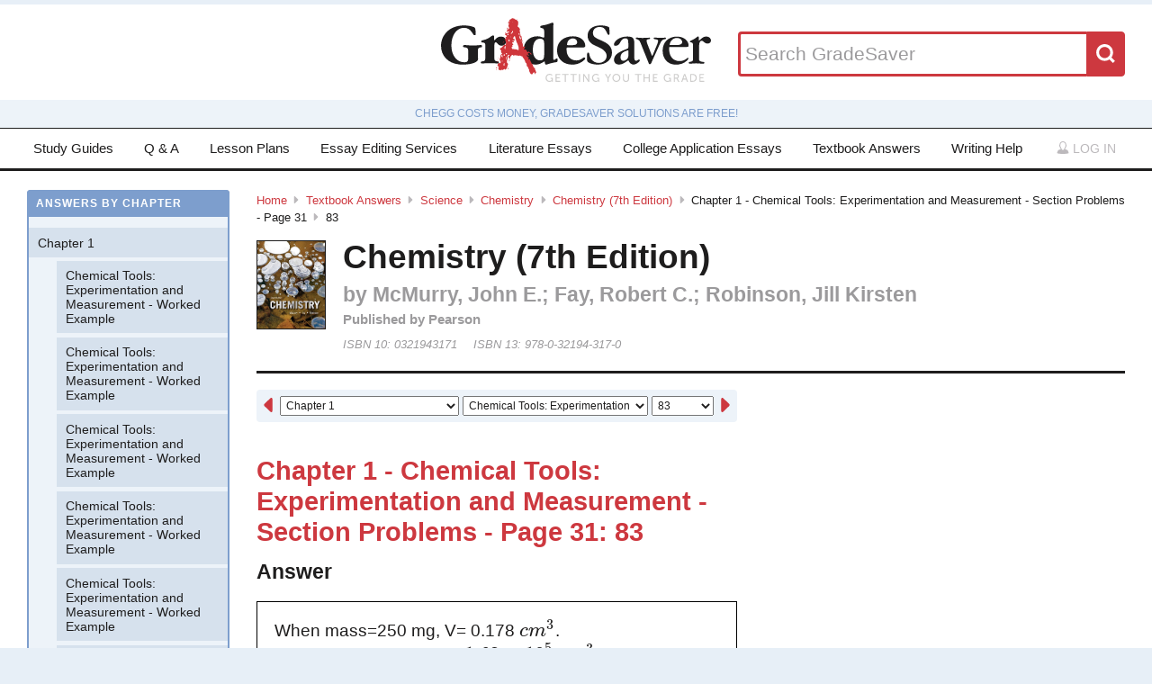

--- FILE ---
content_type: text/html; charset=utf-8
request_url: https://www.gradesaver.com/textbooks/science/chemistry/chemistry-7th-edition/chapter-1-chemical-tools-experimentation-and-measurement-section-problems-page-31/83
body_size: 9656
content:
<!DOCTYPE html>
<html class='no-js no-ie' lang='en'>
<head>
<meta charset='utf-8'>
<title>Chemistry (7th Edition) Chapter 1 - Chemical Tools: Experimentation and Measurement - Section Problems - Page 31 83 | GradeSaver</title>
<meta name="csrf-param" content="authenticity_token" />
<meta name="csrf-token" content="kemhyjB-HujRAoln6EyttL2E2YxrsPfg7saW_PuaboQqKN3UUoX2VptwGTQRAv3pKbSNn2CbdvQExUBNyb_sIg" />
<meta name="robots" content="noarchive" />
<meta content='Chemistry (7th Edition) answers to Chapter 1 - Chemical Tools: Experimentation and Measurement - Section Problems - Page 31 83 including work step by step
written by community members like you. Textbook Authors: McMurry, John E.; Fay, Robert C.; Robinson, Jill Kirsten,
ISBN-10: 0321943171, ISBN-13: 978-0-32194-317-0, Publisher: Pearson' name='description'>
<meta content='Chemistry (7th Edition) answers to Chapter 1 - Chemical Tools: Experimentation and Measurement - Section Problems - Page 31 83 including work step by step
written by community members like you. Textbook Authors: McMurry, John E.; Fay, Robert C.; Robinson, Jill Kirsten,
ISBN-10: 0321943171, ISBN-13: 978-0-32194-317-0, Publisher: Pearson' name='DC.description'>
<meta content='GradeSaver' name='author'>
<meta content='GradeSaver' name='DC.creator'>
<meta content='Chemistry (7th Edition) Chapter 1 - Chemical Tools: Experimentation and Measurement - Section Problems - Page 31 83 | GradeSaver' name='DC.title'>
<meta content='Copyright GradeSaver, 1999 - 2026' name='copyright'>
<meta content='Chemistry (7th Edition) Chapter 1 - Chemical Tools: Experimentation and Measurement - Section Problems - Page 31 83' property='og:title'>
<meta content='Chemistry (7th Edition) answers to Chapter 1 - Chemical Tools: Experimentation and Measurement - Section Problems - Page 31 83 including work step by step
written by community members like you. Textbook Authors: McMurry, John E.; Fay, Robert C.; Robinson, Jill Kirsten,
ISBN-10: 0321943171, ISBN-13: 978-0-32194-317-0, Publisher: Pearson' property='og:description'>
<meta content='Chemistry (7th Edition) Chapter 1 - Chemical Tools: Experimentation and Measurement - Section Problems - Page 31 83' name='twitter:title'>
<meta content='Chemistry (7th Edition) answers to Chapter 1 - Chemical Tools: Experimentation and Measurement - Section Problems - Page 31 83 including work step by step
written by community members like you. Textbook Authors: McMurry, John E.; Fay, Robert C.; Robinson, Jill Kirsten,
ISBN-10: 0321943171, ISBN-13: 978-0-32194-317-0, Publisher: Pearson' name='twitter:description'>
<meta content='IE=edge,chrome=1' http-equiv='X-UA-Compatible'>
<meta content='on' http-equiv='cleartype'>
<meta content='True' name='HandheldFriendly'>
<meta content='320' name='MobileOptimized'>
<meta content='width=device-width, initial-scale=1.0' name='viewport'>
<meta content='app-id=582726279' name='apple-itunes-app'>
<link href='https://www.gradesaver.com/textbooks/science/chemistry/chemistry-7th-edition/chapter-1-chemical-tools-experimentation-and-measurement-section-problems-page-31/83' rel='canonical'>
<link rel="stylesheet" href="/assets/application-c4fa36a2c94c7594adf9605c68104cc438dcb44484b21b86feeef0622c1aabe8.css" media="screen" />
<link rel="stylesheet" href="/assets/print-30188b9d4eebf2dc9d3cbba5fc24e97dde71fe2f8c799fa003573efa03a80184.css" media="print" />
<link href='https://www.gradesaver.com/assets/fav/favicon-16x16-42297fe0550118617d5bb055afb0bb4b0a3f89bb34e8fccd5066f62474eeb355.png' rel='icon' sizes='16x16' type='image/png'>
<link href='https://www.gradesaver.com/assets/fav/favicon-32x32-c1c8b89ac81b4344a1f0f559ff605a3363c617ada403cd80f6cc89c121b6031d.png' rel='icon' sizes='32x32' type='image/png'>
<link href='https://www.gradesaver.com/assets/fav/favicon-96x96-8ec44bf530b42e0da358966f856054972f792c5d700a4d45a25dc12f67253028.png' rel='icon' sizes='96x96' type='image/png'>
<link href='https://www.gradesaver.com/assets/fav/favicon-160x160-d3b2626de4bf2e21ac5c5ac87e97b50ba155007faf848beb29ee2582c37ff326.png' rel='icon' sizes='160x160' type='image/png'>
<link href='https://www.gradesaver.com/assets/fav/favicon-196x196-344d5326eed13c9098ddc81d43103803195a112a4e6056ebf7f91d43bd0f0227.png' rel='icon' sizes='196x196' type='image/png'>
<link href='https://www.gradesaver.com/assets/fav/apple-touch-icon-precomposed-bd30f75fe47eb71d02a9fc58d5678eded8667acdfbfb57245723866a93ae02fc.png' rel='apple-touch-icon-precomposed' type='image/png'>
<link href='https://www.gradesaver.com/assets/fav/apple-touch-icon-60x60-precomposed-95df5d57bd230ad8683fe5136c77c45fedf058639820d99111ba249b07b5c749.png' rel='apple-touch-icon-precomposed' sizes='60x60' type='image/png'>
<link href='https://www.gradesaver.com/assets/fav/apple-touch-icon-72x72-precomposed-d4716b038722e228d293416853802a582138c95f0a7fc965de187f536911b50b.png' rel='apple-touch-icon-precomposed' sizes='72x72' type='image/png'>
<link href='https://www.gradesaver.com/assets/fav/apple-touch-icon-76x76-precomposed-bd709a68d7f40e20261ad12b07b9f727520409b67334bceaf828d9334fc6b353.png' rel='apple-touch-icon-precomposed' sizes='76x76' type='image/png'>
<link href='https://www.gradesaver.com/assets/fav/apple-touch-icon-114x114-precomposed-b8bc9b3f92cbe39f26eb2cdad29d701909491c0225451124019c1571336d0e73.png' rel='apple-touch-icon-precomposed' sizes='114x114' type='image/png'>
<link href='https://www.gradesaver.com/assets/fav/apple-touch-icon-120x120-precomposed-4ed611220cb449325e6eadb7898d3cd29d4ae1bf830c3a67e91a3eb43bf2391e.png' rel='apple-touch-icon-precomposed' sizes='120x120' type='image/png'>
<link href='https://www.gradesaver.com/assets/fav/apple-touch-icon-144x144-precomposed-277ff42654f9689bacec2fccb92450e9895ae6bbce91ee688c509e6171d971dd.png' rel='apple-touch-icon-precomposed' sizes='144x144' type='image/png'>
<link href='https://www.gradesaver.com/assets/fav/apple-touch-icon-152x152-precomposed-a7ee5c0d7d64d5e32496e00592ea8f1ce128946d0fd8fd9f1ebc4c69851e356c.png' rel='apple-touch-icon-precomposed' sizes='152x152' type='image/png'>
<meta content='https://www.gradesaver.com/assets/fav/mstile-144x144-5aef14707152fd0e070befa2da129a25fe9babb8c9702a2bfd11adc574e947c1.png' name='msapplication-TileImage'>
<meta content='#203845' name='msapplication-TileColor'>
<meta content='GradeSaver' name='application-name'>
<link href='https://www.gradesaver.com/assets/fav/favicon-coast-516311aa770ee1f39ef32a7948a4e9b9242f31283fc7cc342964444c27f88dc4.png' rel='icon' sizes='228x228' type='image/png'>
<script>
  window.errorTemplate = '<span class="field__error"><svg class="icon icon--arrow error__icon" viewBox="0 0 500 500"><use xlink:href="#arrow"></use></svg>[message]</span>'
</script>
<style>
  .js--mathJaxProcessOnLoad {
    visibility: hidden;
  }
</style>

<script>
  window.MathJax = {
    extensions: ["tex2jax.js"],
    jax: ["input/TeX", "output/HTML-CSS"],
    showMathMenu: false,
    showProcessingMessages: false,
    tex2jax: {
      inlineMath: [ ['$','$'], ["\\(","\\)"] ],
      displayMath: [ ['$$','$$'], ["\\[","\\]"] ],
      processEscapes: true,
      ignoreClass: ".*", // regex to ignore everything but processClass
      processClass: "js--mathJaxProcessOnLoad|js--renderedFormula"
    },
    "HTML-CSS": {
      availableFonts: ["TeX"],
      linebreaks: { automatic: true }
    },
    AuthorInit: function() {
      MathJax.Hub.Register.MessageHook("Begin PreProcess", function(e) {
        $(".js--mathJaxProcessOnLoad,.js--renderedFormula").each(function() {
          this.innerHTML = this.innerHTML
            .trim() // remove leading and trailing whitespace
            .split("\n").join("<br>") // replace newlines with linebreaks
            .replace(/\-{3,}/, "<hr>"); // Three or more dashes becomes horizontal rule
        });
      });

      MathJax.Hub.Register.StartupHook("End", function () {
        $(".js--mathJaxProcessOnLoad").removeClass("js--mathJaxProcessOnLoad");
        MathJax.Hub.Queue(function() {
          $(window).trigger("MathJaxRendered");
        });
      });
    },
    TeX: {
      extensions: ["AMSmath.js", "AMSsymbols.js"]
    }
  };
</script>


<script src="https://checkout.stripe.com/checkout.js"></script>
<script src="https://js.stripe.com/v3/"></script>
<script>
  // TODO: Handle Stripe in test environment better
  if (typeof window.Stripe === 'undefined') { window.Stripe = function(key) { console.log("initializing fake stripe call") } }
  window.stripe = Stripe("pk_live_QUTGsJIreqM357YRRlsX64gJ");
</script>
<script src="/assets/application-6c247f07058ec74f5cf8b256de8648303ba702e243209a2eb8b4081ce7ff8cf7.js"></script>
<!-- BEGIN Google Custom Search Tag -->
<script>
  (function() {
    var cx = '002554500952605029414:fgtovcme1le';
    var gcse = document.createElement('script'); gcse.type = 'text/javascript'; gcse.async = true;
    gcse.src = (document.location.protocol == 'https:' ? 'https:' : 'http:') +
        '//www.google.com/cse/cse.js?cx=' + cx;
    var s = document.getElementsByTagName('script')[0]; s.parentNode.insertBefore(gcse, s);
  })();
</script>
<!-- END Google Custom Search Tag -->

<script>
  var _qevents = _qevents || [];
    (function() {
     var elem = document.createElement('script');
     elem.src = (document.location.protocol == "https:" ? "https://secure" : "http://edge")
                 + ".quantserve.com/quant.js";
     elem.async = true;
     elem.type = "text/javascript";
     var scpt = document.getElementsByTagName('script')[0];
     scpt.parentNode.insertBefore(elem, scpt);
    })();
</script>

<link rel="preconnect" href="https://a.pub.network/" crossorigin />
<link rel="preconnect" href="https://b.pub.network/" crossorigin />
<link rel="preconnect" href="https://c.pub.network/" crossorigin />
<link rel="preconnect" href="https://d.pub.network/" crossorigin />
<link rel="preconnect" href="https://c.amazon-adsystem.com" crossorigin />
<link rel="preconnect" href="https://s.amazon-adsystem.com" crossorigin />
<link rel="preconnect" href="https://btloader.com/" crossorigin />
<link rel="preconnect" href="https://api.btloader.com/" crossorigin />
<link rel="preconnect" href="https://cdn.confiant-integrations.net" crossorigin />
<link rel="stylesheet" href="https://a.pub.network/gradesaver-com/cls.css">
<script data-cfasync="false" type="text/javascript">
  var freestar = freestar || {};
  freestar.queue = freestar.queue || [];
  freestar.config = freestar.config || {};
  freestar.config.enabled_slots = [];
  freestar.initCallback = function () { (freestar.config.enabled_slots.length === 0) ? freestar.initCallbackCalled = false : freestar.newAdSlots(freestar.config.enabled_slots) }
</script>
<script src="https://a.pub.network/gradesaver-com/pubfig.min.js" data-cfasync="false" async></script>
<style>
  @media (min-width: 575px) {
      .ad--bar {
          height: auto;
      }
  }

  #pmLink {
    visibility: hidden;
    text-decoration: none;
    cursor: pointer;
    background: transparent;
    border: none;
    margin: auto;
  }
  #pmLink:hover {
      visibility: visible;
      color: grey;
  }
</style>

<script src="https://www.googletagmanager.com/gtag/js?id=G-LSF3DGVVJN" async="async"></script>
<script>
  window.dataLayer = window.dataLayer || [];
  function gtag(){dataLayer.push(arguments);}
  gtag('js', new Date());
  gtag('config', 'G-LSF3DGVVJN', {
    
    'page_body_id': 'textbooks'
  });
</script>
<script src="https://www.googletagmanager.com/gtag/js?id=AW-1072196449" async="async"></script>
<script>
  window.dataLayer = window.dataLayer || [];
  function gtag(){dataLayer.push(arguments);}
  gtag('js', new Date());
  gtag('config', 'AW-1072196449', {cookie_flags: 'Secure;HttpOnly'});
</script>



</head>

<body id='textbooks'>
<section class='l--body' id='js--snap__pane'>
<section class='l--main'>

<header class='pageHeader' itemscope itemtype='http://schema.org/WPHeader' role='banner'>
<span itemscope itemtype='http://schema.org/Organization'>
<svg class="icon icon--searchGlass header__search__icon--mobile" viewBox="0 0 500 500"><use xlink:href="#searchGlass"></use></svg>
<a title="GradeSaver: Getting you the grade" itemprop="url" class="logo" href="/"><img alt="GradeSaver: Getting you the grade" data-svgfallback="/assets/logos/head-a0ee78094b751f777d002dbcd6ac303cebad87e28474c7171a96cb0727641ac0.png" class="js--svgSwap" itemprop="logo" src="/assets/logos/head-39d3d4f4e80fb364ecbffd1884663226a1a58efa38367c551694c88c40330163.svg" width="1000" height="235" />
</a><meta content='GradeSaver' itemprop='name'>
<meta content='Getting you the grade' itemprop='description'>
</span>
<form id="header__search" class="form--siteSearch" role="search" aria-label="Search GradeSaver" action="/search" accept-charset="UTF-8" method="get"><input type="search" name="q" id="q" value="" placeholder="Search GradeSaver" maxlength="200" />
<button name="button" type="submit" class="search__button"><svg class="icon icon--searchGlass search__icon" viewBox="0 0 500 500"><use xlink:href="#searchGlass"></use></svg>
</button></form>
</header>
<div class='shade'>
Chegg costs money, GradeSaver solutions are free!
</div>
<nav class='navMain' id='js--navMain' role='navigation'>
<ul class='navMain__list'>
<li class='navMain__item'><a class="navMain__study-guides" data-analytics="header-link" href="/study-guides">Study Guides</a></li>
<li class='navMain__item'><a class="navMain__q-and-a" data-analytics="header-link" href="/q-and-a">Q & A</a></li>
<li class='navMain__item'><a class="navMain__lesson-plans" data-analytics="header-link" href="/lesson-plans/authors">Lesson Plans</a></li>
<li class='navMain__item'><a class="navMain__essay-editing" data-analytics="header-link" href="/essay-editing">Essay Editing Services</a></li>
<li class='navMain__item'><a class="navMain__literature-essays" data-analytics="header-link" href="/essays">Literature Essays</a></li>
<li class='navMain__item'><a class="navMain__college-essays" data-analytics="header-link" href="/application-essays">College Application Essays</a></li>
<li class='navMain__item'><a class="navMain__textbooks" data-analytics="header-link" href="/textbooks">Textbook Answers</a></li>
<li class='navMain__item'><a class="navMain__writing-help" data-analytics="header-link" href="/writing-help">Writing Help</a></li>
<li class='navMain__account'>
<a class="js--toggle" data-toggle=".navMain__login" rel="nofollow" href="/login"><i class='nav__icon'><svg class="icon icon--account " viewBox="0 0 500 500"><use xlink:href="#account"></use></svg></i>
Log in
</a><section aria-label='Log in' class='navMain__login is--hidden' role='dialog'>
<form data-analytics="account-login" class="simple_form form--login" role="form" aria-label="Log In" action="/login" accept-charset="UTF-8" method="post"><input type="hidden" name="authenticity_token" value="o9rEuCglHLR-NLMDAyLgTBYNGYgKChOfuLz9tj22NrBQgcrAXHPr0Uk_DBzux572MSKVovBJd1xfN7u4by-4fQ" autocomplete="off" /><fieldset class='form__fieldset'>
<div class="field email optional user_email"><input class="string email optional" placeholder="Email Address" type="email" name="user[email]" id="user_email" /></div>
<div class="field password optional user_password"><input autocomplete="off" class="password optional" placeholder="Password" type="password" name="user[password]" id="user_password" /></div>
</fieldset>
<input type="submit" name="commit" value="Log in" class="form__submit" role="button" data-disable-with="Log in" />
<div class="field boolean optional user_remember_me"><input value="0" autocomplete="off" type="hidden" name="user[remember_me]" /><label class="boolean optional checkbox" for="user_remember_me"><input class="boolean optional js--icheck js--icheck js--icheck js--icheck js--icheck js--icheck" type="checkbox" value="1" name="user[remember_me]" id="user_remember_me" />Remember me</label></div>
<div class='form__actions'>
<div class='form__action'><a class="form__link" href="/forgot-password/new">Forgot your password?</a></div>
<div class='form__action'><a class="form__link" href="/register">Sign Up</a></div>
</div>
</form><a role="button" class="facebookLogin" data-analytics="facebook-login" rel="nofollow" data-method="post" href="/auth/facebook"><svg class="icon icon--facebook icon--small" viewBox="0 0 500 500"><use xlink:href="#facebook"></use></svg>
Log in with Facebook
</a>

</section>
</li>
</ul>
</nav>


<div class='ad ad--bar'>
</div>


<main class='l--content js--fluidType' role='main'>
<section class='contentMain js--fluidType' itemscope itemtype='http://schema.org/ScholarlyArticle'>
<header class='contentHeader'>
<nav class='breadcrumbs js--fluidType' role='navigation'>
<a href="/">Home</a><svg class='icon icon--arrow breadcrumbs__separator' viewBox='0 0 500 500'><use xlink:href='#arrow' /></svg><a href="/textbooks">Textbook Answers</a><svg class='icon icon--arrow breadcrumbs__separator' viewBox='0 0 500 500'><use xlink:href='#arrow' /></svg><a href="/textbooks/science">Science</a><svg class='icon icon--arrow breadcrumbs__separator' viewBox='0 0 500 500'><use xlink:href='#arrow' /></svg><a href="/textbooks/science/chemistry">Chemistry</a><svg class='icon icon--arrow breadcrumbs__separator' viewBox='0 0 500 500'><use xlink:href='#arrow' /></svg><a href="/textbooks/science/chemistry/chemistry-7th-edition">Chemistry (7th Edition)</a><svg class='icon icon--arrow breadcrumbs__separator' viewBox='0 0 500 500'><use xlink:href='#arrow' /></svg>Chapter 1 - Chemical Tools: Experimentation and Measurement - Section Problems - Page 31<svg class='icon icon--arrow breadcrumbs__separator' viewBox='0 0 500 500'><use xlink:href='#arrow' /></svg>83
</nav>

<figure class='contentHeader__cover'><div class="js--lazyLoad" data-src="https://images-na.ssl-images-amazon.com/images/I/61ERla4ZjuL.jpg" data-alt="Chemistry (7th Edition) Textbook Answers" data-width="240" data-class="cover"><canvas class="cover js--lazyLoad__canvas" width="240" height="360"></canvas></div></figure>
<h2 class='scale--1 contentHeader__title' itemprop='name'>Chemistry (7th Edition)</h2>
<div class='solutionHeader'>
<h3 class='solutionHeader__authors' itemprop='author'>
by
McMurry, John E.; Fay, Robert C.; Robinson, Jill Kirsten
</h3>
<div class='solutionHeader__publisher'>
Published by
Pearson
</div>
<div class='solutionHeader__isbn'>
ISBN 10:
0321943171
</div>
<div class='solutionHeader__isbn'>
ISBN 13:
978-0-32194-317-0
</div>
</div>
</header>

<section>
<section class='section--standard l--contentAdBody section'>
<nav class='navDropdown'>
<a class="navDropdown__link navDropdown__prev" title="Chapter 1 - Chemical Tools: Experimentation and Measurement - Section Problems - Page 31: 82" href="/textbooks/science/chemistry/chemistry-7th-edition/chapter-1-chemical-tools-experimentation-and-measurement-section-problems-page-31/82"><svg class="icon icon--arrowLeft navDropdown__icon" viewBox="0 0 500 500"><use xlink:href="#arrowLeft"></use></svg>
</a><form class='navDropdown__form' role='navigation'>
<select class='js--navDropdown large' name='chapter'>
<option selected value='/textbooks/science/chemistry/chemistry-7th-edition/redirect?chapter=Chapter+1'>Chapter 1</option>
<option value='/textbooks/science/chemistry/chemistry-7th-edition/redirect?chapter=Chapter+2'>Chapter 2</option>
<option value='/textbooks/science/chemistry/chemistry-7th-edition/redirect?chapter=Chapter+3'>Chapter 3</option>
<option value='/textbooks/science/chemistry/chemistry-7th-edition/redirect?chapter=Chapter+4'>Chapter 4</option>
<option value='/textbooks/science/chemistry/chemistry-7th-edition/redirect?chapter=Chapter+5'>Chapter 5</option>
<option value='/textbooks/science/chemistry/chemistry-7th-edition/redirect?chapter=Chapter+6'>Chapter 6</option>
<option value='/textbooks/science/chemistry/chemistry-7th-edition/redirect?chapter=Chapter+7'>Chapter 7</option>
<option value='/textbooks/science/chemistry/chemistry-7th-edition/redirect?chapter=Chapter+8'>Chapter 8</option>
<option value='/textbooks/science/chemistry/chemistry-7th-edition/redirect?chapter=Chapter+9'>Chapter 9</option>
<option value='/textbooks/science/chemistry/chemistry-7th-edition/redirect?chapter=Chapter+10'>Chapter 10</option>
<option value='/textbooks/science/chemistry/chemistry-7th-edition/redirect?chapter=Chapter+11'>Chapter 11</option>
<option value='/textbooks/science/chemistry/chemistry-7th-edition/redirect?chapter=Chapter+12'>Chapter 12</option>
<option value='/textbooks/science/chemistry/chemistry-7th-edition/redirect?chapter=Chapter+13'>Chapter 13</option>
<option value='/textbooks/science/chemistry/chemistry-7th-edition/redirect?chapter=Chapter+14'>Chapter 14</option>
<option value='/textbooks/science/chemistry/chemistry-7th-edition/redirect?chapter=Chapter+15'>Chapter 15</option>
<option value='/textbooks/science/chemistry/chemistry-7th-edition/redirect?chapter=Chapter+16'>Chapter 16</option>
<option value='/textbooks/science/chemistry/chemistry-7th-edition/redirect?chapter=Chapter+17'>Chapter 17</option>
<option value='/textbooks/science/chemistry/chemistry-7th-edition/redirect?chapter=Chapter+18'>Chapter 18</option>
<option value='/textbooks/science/chemistry/chemistry-7th-edition/redirect?chapter=Chapter+19'>Chapter 19</option>
<option value='/textbooks/science/chemistry/chemistry-7th-edition/redirect?chapter=Chapter+20'>Chapter 20</option>
<option value='/textbooks/science/chemistry/chemistry-7th-edition/redirect?chapter=Chapter+21'>Chapter 21</option>
<option value='/textbooks/science/chemistry/chemistry-7th-edition/redirect?chapter=Chapter+22'>Chapter 22</option>
<option value='/textbooks/science/chemistry/chemistry-7th-edition/redirect?chapter=Chapter+23'>Chapter 23</option>
</select>
<select class='js--navDropdown large' name='section'>
<option value='/textbooks/science/chemistry/chemistry-7th-edition/redirect?section=48596'>Chemical Tools: Experimentation and Measurement - Worked Example</option>
<option value='/textbooks/science/chemistry/chemistry-7th-edition/redirect?section=48598'>Chemical Tools: Experimentation and Measurement - Worked Example</option>
<option value='/textbooks/science/chemistry/chemistry-7th-edition/redirect?section=48599'>Chemical Tools: Experimentation and Measurement - Worked Example</option>
<option value='/textbooks/science/chemistry/chemistry-7th-edition/redirect?section=48601'>Chemical Tools: Experimentation and Measurement - Worked Example</option>
<option value='/textbooks/science/chemistry/chemistry-7th-edition/redirect?section=48602'>Chemical Tools: Experimentation and Measurement - Worked Example</option>
<option value='/textbooks/science/chemistry/chemistry-7th-edition/redirect?section=48603'>Chemical Tools: Experimentation and Measurement - Worked Example</option>
<option value='/textbooks/science/chemistry/chemistry-7th-edition/redirect?section=48604'>Chemical Tools: Experimentation and Measurement - Worked Example</option>
<option value='/textbooks/science/chemistry/chemistry-7th-edition/redirect?section=48605'>Chemical Tools: Experimentation and Measurement - Worked Example</option>
<option value='/textbooks/science/chemistry/chemistry-7th-edition/redirect?section=48606'>Chemical Tools: Experimentation and Measurement - Worked Example</option>
<option value='/textbooks/science/chemistry/chemistry-7th-edition/redirect?section=48608'>Chemical Tools: Experimentation and Measurement - Worked Example</option>
<option value='/textbooks/science/chemistry/chemistry-7th-edition/redirect?section=48609'>Chemical Tools: Experimentation and Measurement - Conceptual Problems</option>
<option selected value='/textbooks/science/chemistry/chemistry-7th-edition/redirect?section=48610'>Chemical Tools: Experimentation and Measurement - Section Problems</option>
<option selected value='/textbooks/science/chemistry/chemistry-7th-edition/redirect?section=48612'>Chemical Tools: Experimentation and Measurement - Section Problems</option>
<option selected value='/textbooks/science/chemistry/chemistry-7th-edition/redirect?section=48613'>Chemical Tools: Experimentation and Measurement - Section Problems</option>
<option selected value='/textbooks/science/chemistry/chemistry-7th-edition/redirect?section=48617'>Chemical Tools: Experimentation and Measurement - Section Problems</option>
<option value='/textbooks/science/chemistry/chemistry-7th-edition/redirect?section=48619'>Chemical Tools: Experimentation and Measurement - Chapter Problems</option>
<option value='/textbooks/science/chemistry/chemistry-7th-edition/redirect?section=48621'>Chemical Tools: Experimentation and Measurement - Chapter Problems</option>
</select>
<select class='js--navDropdown small' name='question_number'>
<option value='/textbooks/science/chemistry/chemistry-7th-edition/chapter-1-chemical-tools-experimentation-and-measurement-section-problems-page-31/79'>79</option>
<option value='/textbooks/science/chemistry/chemistry-7th-edition/chapter-1-chemical-tools-experimentation-and-measurement-section-problems-page-31/80'>80</option>
<option value='/textbooks/science/chemistry/chemistry-7th-edition/chapter-1-chemical-tools-experimentation-and-measurement-section-problems-page-31/81'>81</option>
<option value='/textbooks/science/chemistry/chemistry-7th-edition/chapter-1-chemical-tools-experimentation-and-measurement-section-problems-page-31/82'>82</option>
<option selected value='/textbooks/science/chemistry/chemistry-7th-edition/chapter-1-chemical-tools-experimentation-and-measurement-section-problems-page-31/83'>83</option>
<option value='/textbooks/science/chemistry/chemistry-7th-edition/chapter-1-chemical-tools-experimentation-and-measurement-section-problems-page-31/84'>84</option>
<option value='/textbooks/science/chemistry/chemistry-7th-edition/chapter-1-chemical-tools-experimentation-and-measurement-section-problems-page-31/85'>85</option>
<option value='/textbooks/science/chemistry/chemistry-7th-edition/chapter-1-chemical-tools-experimentation-and-measurement-section-problems-page-31/86'>86</option>
<option value='/textbooks/science/chemistry/chemistry-7th-edition/chapter-1-chemical-tools-experimentation-and-measurement-section-problems-page-31/87'>87</option>
<option value='/textbooks/science/chemistry/chemistry-7th-edition/chapter-1-chemical-tools-experimentation-and-measurement-section-problems-page-31/88'>88</option>
<option value='/textbooks/science/chemistry/chemistry-7th-edition/chapter-1-chemical-tools-experimentation-and-measurement-section-problems-page-31/89'>89</option>
<option value='/textbooks/science/chemistry/chemistry-7th-edition/chapter-1-chemical-tools-experimentation-and-measurement-section-problems-page-31/90'>90</option>
<option value='/textbooks/science/chemistry/chemistry-7th-edition/chapter-1-chemical-tools-experimentation-and-measurement-section-problems-page-31/91'>91</option>
<option value='/textbooks/science/chemistry/chemistry-7th-edition/chapter-1-chemical-tools-experimentation-and-measurement-section-problems-page-31/92'>92</option>
<option value='/textbooks/science/chemistry/chemistry-7th-edition/chapter-1-chemical-tools-experimentation-and-measurement-section-problems-page-31/93'>93</option>
<option value='/textbooks/science/chemistry/chemistry-7th-edition/chapter-1-chemical-tools-experimentation-and-measurement-section-problems-page-31/94'>94</option>
<option value='/textbooks/science/chemistry/chemistry-7th-edition/chapter-1-chemical-tools-experimentation-and-measurement-section-problems-page-31/95'>95</option>
</select>
</form>
<a class="navDropdown__link navDropdown__next" title="Chapter 1 - Chemical Tools: Experimentation and Measurement - Section Problems - Page 31: 84" href="/textbooks/science/chemistry/chemistry-7th-edition/chapter-1-chemical-tools-experimentation-and-measurement-section-problems-page-31/84"><svg class="icon icon--arrow navDropdown__icon" viewBox="0 0 500 500"><use xlink:href="#arrow"></use></svg>
</a></nav>

<h1 class='scale--2 contentHeader__sectionTitle' id='section-title'>Chapter 1 - Chemical Tools: Experimentation and Measurement - Section Problems - Page 31: 83</h1>
<article class='section__article' itemprop='articleBody' role='article'>
<div class='grid__item'>
<h4>Answer</h4>
<div class='solution__block'>
<div class='js--mathJaxProcessOnLoad'>When mass=250 mg,  V= 0.178 $cm^{3}$.
When mass= 500 lb, V= $1.62\times10^{5}$ $cm^{3}$.</div>

</div>
</div>
<div class='grid__item'>
<h4>Work Step by Step</h4>
<div class='solution__block'>
<div class='js--mathJaxProcessOnLoad'>Density= $\frac{Mass}{Volume}$

Or Volume=$\frac{Mass}{Density}$.
Given that, Density= 1.40 $g/cm^{3}$
When mass of the tablet is 250 mg,
Volume= $\frac{250\times10^{-3}g}{1.40 g/cm^{3}}= 0.178 cm^{3}$.
When mass of the tablet is 500 lb,
Volume=$\frac{500 lb}{1.40g/cm^{3}}\times\frac{453.59g}{1 lb}=1.62\times10^{5}cm^{3}$</div>

</div>
</div>
</article>

<article class='section__article'>
<section class='cta'>
<h5 class='cta__title'>Update this answer!</h5>
<p>
You can help us out by revising, improving and updating
this&nbsp;answer.

</p>
<a class="button" rel="nofollow" href="/textbooks/science/chemistry/chemistry-7th-edition/chapter-1-chemical-tools-experimentation-and-measurement-section-problems-page-31/83/write">Update this answer</a>
</section>
<section>
<p class='p--notes'>After you claim an answer you&rsquo;ll have <strong>24 hours</strong> to send in a draft. An editor
will review the submission and either publish your submission or provide&nbsp;feedback.
</p>
</section>
</article>


<footer class='contentFooter'>
<nav class='nextPrev' itemprop='pagination' role='navigation'>
<a class="nextPrev__link nextPrev__next" title="Chapter 1 - Chemical Tools: Experimentation and Measurement - Section Problems - Page 31: 84" href="/textbooks/science/chemistry/chemistry-7th-edition/chapter-1-chemical-tools-experimentation-and-measurement-section-problems-page-31/84"><svg class="icon icon--arrow next__icon" viewBox="0 0 500 500"><use xlink:href="#arrow"></use></svg>
<strong>Next Answer</strong>
<span class='nextPrev__section'>Chapter 1 - Chemical Tools: Experimentation and Measurement - Section Problems - Page 31: 84</span>
</a><a class="nextPrev__link nextPrev__prev" title="Chapter 1 - Chemical Tools: Experimentation and Measurement - Section Problems - Page 31: 82" href="/textbooks/science/chemistry/chemistry-7th-edition/chapter-1-chemical-tools-experimentation-and-measurement-section-problems-page-31/82"><svg class="icon icon--arrowLeft prev__icon" viewBox="0 0 500 500"><use xlink:href="#arrowLeft"></use></svg>
<strong>Previous Answer</strong>
<span class='nextPrev__section'>Chapter 1 - Chemical Tools: Experimentation and Measurement - Section Problems - Page 31: 82</span>
</a></nav>
</footer>

</section>
<div class='l--contentAdRail sticky'>
<div class='ad'><div align="center" data-freestar-ad="__300x600" id="gradesaver_d_2">
  <script data-cfasync="false" type="text/javascript">
    freestar.config.enabled_slots.push({ placementName: "gradesaver_d_2", slotId: "gradesaver_d_2" });
  </script>
</div>
</div>
<ul class='share'>
<li class='share__item'><a class="share__link share__twitter" data-analytics="twitter-share" href="https://twitter.com/home?status=Chemistry%20%287th%20Edition%29%20Chapter%201%20-%20Chemical%20Tools%3A%20Experimentation%20and%20Measurement%20-%20Section%20Problems%20-%20Page%2031%2083%20-%20GradeSaver%20-%20https%3A%2F%2Fwww.gradesaver.com%2Ftextbooks%2Fscience%2Fchemistry%2Fchemistry-7th-edition%2Fchapter-1-chemical-tools-experimentation-and-measurement-section-problems-page-31%2F83"><svg class="icon icon--twitter share__icon" viewBox="0 0 500 500"><use xlink:href="#twitter"></use></svg></a></li>
<li class='share__item'><a class="share__link share__facebook" data-analytics="facebook-share" href="https://www.facebook.com/sharer/sharer.php?u=https://www.gradesaver.com/textbooks/science/chemistry/chemistry-7th-edition/chapter-1-chemical-tools-experimentation-and-measurement-section-problems-page-31/83"><svg class="icon icon--facebook share__icon" viewBox="0 0 500 500"><use xlink:href="#facebook"></use></svg></a></li>
</ul>

<div class='ad'>
<a title="GradeSaver will pay $15 for your literature essays" data-analytics="literature-essay-sell" href="/sell-literature-essay"><img alt="GradeSaver will pay $15 for your literature essays" width="300" height="70" src="/assets/ads/lit-essays-bd63021b362793d416a01a926ffdfc592f66054137bea15c1fbc73b5f0e02a69.png" />
</a></div>
<div class='ad'>
<a title="GradeSaver will pay $25 for your college application essays" data-analytics="application-essay-sell" href="/sell-application-essay"><img alt="GradeSaver will pay $25 for your college application essays" width="300" height="70" src="/assets/ads/cae-essays-9380d592ed8bd235b6d58dd2a888f45017f79c05c6269b39eae7796e8a02518e.png" />
</a></div>
<div class='ad'>
<a title="GradeSaver will pay $50 for your graduate school essays – Law, Business, or Medical" data-analytics="graduate-essay-sell" href="/sell-application-essay"><img alt="GradeSaver will pay $50 for your graduate school essays – Law, Business, or Medical" width="300" height="70" src="/assets/ads/grad-essays-5d054937541cacd598bb0a80f390e4ae8f06c38f776b23cb50ebb836f3225c90.png" />
</a></div>
<div class='ad'>
<a title="GradeSaver will pay $10 for your Community Note contributions" data-analytics="community-note-contribute" href="/sell-study-guides"><img alt="GradeSaver will pay $10 for your Community Note contributions" width="300" height="70" src="/assets/ads/community-notes-378752dd93780ab2449fe4cb658406dc3b8b011a8cdc281f9844d1e9f9f1336a.png" />
</a></div>


</div>
</section>
</section>
<aside class='contentNav sticky js--highlightActiveLink'>
<nav class='navSection js--leftNavMenu' data-img-path='/assets/loading-8b33b71dca0941a20937bea83d7be4ff061c60110de8be85d3e4382935fff151.gif' role='navigation'>
<ul class='navSection__list js--collapsible'>
<li class='navSection__label'>Answers by Chapter</li>
<li class='navSection__item'>
<span class='navSection__link navSection__toggle js--toggleRedraw js--navLoader' data-item='Chapter 1' data-loaded data-toggle='.js--togglechapter-1' data-url='/textbooks/science/chemistry/chemistry-7th-edition/solution_groups'>Chapter 1</span>
<ul class='is--visible js--togglechapter-1'>
<li class='navSection__item'>
<span class='navSection__link navSection__toggle js--toggleRedraw navSection__toggle--secondary js--navLoader' data-item='chapter-1-chemical-tools-experimentation-and-measurement-worked-example-page-7' data-toggle='.js--toggle48596' data-url='/textbooks/science/chemistry/chemistry-7th-edition/solutions'>Chemical Tools: Experimentation and Measurement - Worked Example</span>
</li>
<li class='navSection__item'>
<span class='navSection__link navSection__toggle js--toggleRedraw navSection__toggle--secondary js--navLoader' data-item='chapter-1-chemical-tools-experimentation-and-measurement-worked-example-page-11' data-toggle='.js--toggle48598' data-url='/textbooks/science/chemistry/chemistry-7th-edition/solutions'>Chemical Tools: Experimentation and Measurement - Worked Example</span>
</li>
<li class='navSection__item'>
<span class='navSection__link navSection__toggle js--toggleRedraw navSection__toggle--secondary js--navLoader' data-item='chapter-1-chemical-tools-experimentation-and-measurement-worked-example-page-14' data-toggle='.js--toggle48599' data-url='/textbooks/science/chemistry/chemistry-7th-edition/solutions'>Chemical Tools: Experimentation and Measurement - Worked Example</span>
</li>
<li class='navSection__item'>
<span class='navSection__link navSection__toggle js--toggleRedraw navSection__toggle--secondary js--navLoader' data-item='chapter-1-chemical-tools-experimentation-and-measurement-worked-example-page-15' data-toggle='.js--toggle48601' data-url='/textbooks/science/chemistry/chemistry-7th-edition/solutions'>Chemical Tools: Experimentation and Measurement - Worked Example</span>
</li>
<li class='navSection__item'>
<span class='navSection__link navSection__toggle js--toggleRedraw navSection__toggle--secondary js--navLoader' data-item='chapter-1-chemical-tools-experimentation-and-measurement-worked-example-page-17' data-toggle='.js--toggle48602' data-url='/textbooks/science/chemistry/chemistry-7th-edition/solutions'>Chemical Tools: Experimentation and Measurement - Worked Example</span>
</li>
<li class='navSection__item'>
<span class='navSection__link navSection__toggle js--toggleRedraw navSection__toggle--secondary js--navLoader' data-item='chapter-1-chemical-tools-experimentation-and-measurement-worked-example-page-18' data-toggle='.js--toggle48603' data-url='/textbooks/science/chemistry/chemistry-7th-edition/solutions'>Chemical Tools: Experimentation and Measurement - Worked Example</span>
</li>
<li class='navSection__item'>
<span class='navSection__link navSection__toggle js--toggleRedraw navSection__toggle--secondary js--navLoader' data-item='chapter-1-chemical-tools-experimentation-and-measurement-worked-example-page-19' data-toggle='.js--toggle48604' data-url='/textbooks/science/chemistry/chemistry-7th-edition/solutions'>Chemical Tools: Experimentation and Measurement - Worked Example</span>
</li>
<li class='navSection__item'>
<span class='navSection__link navSection__toggle js--toggleRedraw navSection__toggle--secondary js--navLoader' data-item='chapter-1-chemical-tools-experimentation-and-measurement-worked-example-page-21' data-toggle='.js--toggle48605' data-url='/textbooks/science/chemistry/chemistry-7th-edition/solutions'>Chemical Tools: Experimentation and Measurement - Worked Example</span>
</li>
<li class='navSection__item'>
<span class='navSection__link navSection__toggle js--toggleRedraw navSection__toggle--secondary js--navLoader' data-item='chapter-1-chemical-tools-experimentation-and-measurement-worked-example-page-22' data-toggle='.js--toggle48606' data-url='/textbooks/science/chemistry/chemistry-7th-edition/solutions'>Chemical Tools: Experimentation and Measurement - Worked Example</span>
</li>
<li class='navSection__item'>
<span class='navSection__link navSection__toggle js--toggleRedraw navSection__toggle--secondary js--navLoader' data-item='chapter-1-chemical-tools-experimentation-and-measurement-worked-example-page-25' data-toggle='.js--toggle48608' data-url='/textbooks/science/chemistry/chemistry-7th-edition/solutions'>Chemical Tools: Experimentation and Measurement - Worked Example</span>
</li>
<li class='navSection__item'>
<span class='navSection__link navSection__toggle js--toggleRedraw navSection__toggle--secondary js--navLoader' data-item='chapter-1-chemical-tools-experimentation-and-measurement-conceptual-problems-page-28' data-toggle='.js--toggle48609' data-url='/textbooks/science/chemistry/chemistry-7th-edition/solutions'>Chemical Tools: Experimentation and Measurement - Conceptual Problems</span>
</li>
<li class='navSection__item'>
<span class='navSection__link navSection__toggle js--toggleRedraw navSection__toggle--secondary js--navLoader' data-item='chapter-1-chemical-tools-experimentation-and-measurement-section-problems-page-28' data-toggle='.js--toggle48610' data-url='/textbooks/science/chemistry/chemistry-7th-edition/solutions'>Chemical Tools: Experimentation and Measurement - Section Problems</span>
</li>
<li class='navSection__item'>
<span class='navSection__link navSection__toggle js--toggleRedraw navSection__toggle--secondary js--navLoader' data-item='chapter-1-chemical-tools-experimentation-and-measurement-section-problems-page-29' data-toggle='.js--toggle48612' data-url='/textbooks/science/chemistry/chemistry-7th-edition/solutions'>Chemical Tools: Experimentation and Measurement - Section Problems</span>
</li>
<li class='navSection__item'>
<span class='navSection__link navSection__toggle js--toggleRedraw navSection__toggle--secondary js--navLoader' data-item='chapter-1-chemical-tools-experimentation-and-measurement-section-problems-page-30' data-toggle='.js--toggle48613' data-url='/textbooks/science/chemistry/chemistry-7th-edition/solutions'>Chemical Tools: Experimentation and Measurement - Section Problems</span>
</li>
<li class='navSection__item'>
<span class='navSection__link navSection__toggle js--toggleRedraw navSection__toggle--secondary js--navLoader' data-item='chapter-1-chemical-tools-experimentation-and-measurement-section-problems-page-31' data-loaded data-toggle='.js--toggle48617' data-url='/textbooks/science/chemistry/chemistry-7th-edition/solutions'>Chemical Tools: Experimentation and Measurement - Section Problems</span>
<ul class='navSection__secondary js--toggle48617'>
<li class='navSection__item'>
<span>
<a class="navSection__link" href="/textbooks/science/chemistry/chemistry-7th-edition/chapter-1-chemical-tools-experimentation-and-measurement-section-problems-page-31/79">79
</a></span>
</li>
<li class='navSection__item'>
<span>
<a class="navSection__link" href="/textbooks/science/chemistry/chemistry-7th-edition/chapter-1-chemical-tools-experimentation-and-measurement-section-problems-page-31/80">80
<i class='icon--checkmark'></i>
</a></span>
</li>
<li class='navSection__item'>
<span>
<a class="navSection__link" href="/textbooks/science/chemistry/chemistry-7th-edition/chapter-1-chemical-tools-experimentation-and-measurement-section-problems-page-31/81">81
<i class='icon--checkmark'></i>
</a></span>
</li>
<li class='navSection__item'>
<span>
<a class="navSection__link" href="/textbooks/science/chemistry/chemistry-7th-edition/chapter-1-chemical-tools-experimentation-and-measurement-section-problems-page-31/82">82
<i class='icon--checkmark'></i>
</a></span>
</li>
<li class='navSection__item'>
<span>
<a class="navSection__link" href="/textbooks/science/chemistry/chemistry-7th-edition/chapter-1-chemical-tools-experimentation-and-measurement-section-problems-page-31/83">83
<i class='icon--checkmark'></i>
</a></span>
</li>
<li class='navSection__item'>
<span>
<a class="navSection__link" href="/textbooks/science/chemistry/chemistry-7th-edition/chapter-1-chemical-tools-experimentation-and-measurement-section-problems-page-31/84">84
<i class='icon--checkmark'></i>
</a></span>
</li>
<li class='navSection__item'>
<span>
<a class="navSection__link" href="/textbooks/science/chemistry/chemistry-7th-edition/chapter-1-chemical-tools-experimentation-and-measurement-section-problems-page-31/85">85
<i class='icon--checkmark'></i>
</a></span>
</li>
<li class='navSection__item'>
<span>
<a class="navSection__link" href="/textbooks/science/chemistry/chemistry-7th-edition/chapter-1-chemical-tools-experimentation-and-measurement-section-problems-page-31/86">86
<i class='icon--checkmark'></i>
</a></span>
</li>
<li class='navSection__item'>
<span>
<a class="navSection__link" href="/textbooks/science/chemistry/chemistry-7th-edition/chapter-1-chemical-tools-experimentation-and-measurement-section-problems-page-31/87">87
<i class='icon--checkmark'></i>
</a></span>
</li>
<li class='navSection__item'>
<span>
<a class="navSection__link" href="/textbooks/science/chemistry/chemistry-7th-edition/chapter-1-chemical-tools-experimentation-and-measurement-section-problems-page-31/88">88
</a></span>
</li>
<li class='navSection__item'>
<span>
<a class="navSection__link" href="/textbooks/science/chemistry/chemistry-7th-edition/chapter-1-chemical-tools-experimentation-and-measurement-section-problems-page-31/89">89
</a></span>
</li>
<li class='navSection__item'>
<span>
<a class="navSection__link" href="/textbooks/science/chemistry/chemistry-7th-edition/chapter-1-chemical-tools-experimentation-and-measurement-section-problems-page-31/90">90
<i class='icon--checkmark'></i>
</a></span>
</li>
<li class='navSection__item'>
<span>
<a class="navSection__link" href="/textbooks/science/chemistry/chemistry-7th-edition/chapter-1-chemical-tools-experimentation-and-measurement-section-problems-page-31/91">91
</a></span>
</li>
<li class='navSection__item'>
<span>
<a class="navSection__link" href="/textbooks/science/chemistry/chemistry-7th-edition/chapter-1-chemical-tools-experimentation-and-measurement-section-problems-page-31/92">92
</a></span>
</li>
<li class='navSection__item'>
<span>
<a class="navSection__link" href="/textbooks/science/chemistry/chemistry-7th-edition/chapter-1-chemical-tools-experimentation-and-measurement-section-problems-page-31/93">93
</a></span>
</li>
<li class='navSection__item'>
<span>
<a class="navSection__link" href="/textbooks/science/chemistry/chemistry-7th-edition/chapter-1-chemical-tools-experimentation-and-measurement-section-problems-page-31/94">94
</a></span>
</li>
<li class='navSection__item'>
<span>
<a class="navSection__link" href="/textbooks/science/chemistry/chemistry-7th-edition/chapter-1-chemical-tools-experimentation-and-measurement-section-problems-page-31/95">95
</a></span>
</li>
</ul>

</li>
<li class='navSection__item'>
<span class='navSection__link navSection__toggle js--toggleRedraw navSection__toggle--secondary js--navLoader' data-item='chapter-1-chemical-tools-experimentation-and-measurement-chapter-problems-page-31' data-toggle='.js--toggle48619' data-url='/textbooks/science/chemistry/chemistry-7th-edition/solutions'>Chemical Tools: Experimentation and Measurement - Chapter Problems</span>
</li>
<li class='navSection__item'>
<span class='navSection__link navSection__toggle js--toggleRedraw navSection__toggle--secondary js--navLoader' data-item='chapter-1-chemical-tools-experimentation-and-measurement-chapter-problems-page-32' data-toggle='.js--toggle48621' data-url='/textbooks/science/chemistry/chemistry-7th-edition/solutions'>Chemical Tools: Experimentation and Measurement - Chapter Problems</span>
</li>
</ul>

</li>
<li class='navSection__item'>
<span class='navSection__link navSection__toggle js--toggleRedraw js--navLoader' data-item='Chapter 2' data-toggle='.js--togglechapter-2' data-url='/textbooks/science/chemistry/chemistry-7th-edition/solution_groups'>Chapter 2</span>
</li>
<li class='navSection__item'>
<span class='navSection__link navSection__toggle js--toggleRedraw js--navLoader' data-item='Chapter 3' data-toggle='.js--togglechapter-3' data-url='/textbooks/science/chemistry/chemistry-7th-edition/solution_groups'>Chapter 3</span>
</li>
<li class='navSection__item'>
<span class='navSection__link navSection__toggle js--toggleRedraw js--navLoader' data-item='Chapter 4' data-toggle='.js--togglechapter-4' data-url='/textbooks/science/chemistry/chemistry-7th-edition/solution_groups'>Chapter 4</span>
</li>
<li class='navSection__item'>
<span class='navSection__link navSection__toggle js--toggleRedraw js--navLoader' data-item='Chapter 5' data-toggle='.js--togglechapter-5' data-url='/textbooks/science/chemistry/chemistry-7th-edition/solution_groups'>Chapter 5</span>
</li>
<li class='navSection__item'>
<span class='navSection__link navSection__toggle js--toggleRedraw js--navLoader' data-item='Chapter 6' data-toggle='.js--togglechapter-6' data-url='/textbooks/science/chemistry/chemistry-7th-edition/solution_groups'>Chapter 6</span>
</li>
<li class='navSection__item'>
<span class='navSection__link navSection__toggle js--toggleRedraw js--navLoader' data-item='Chapter 7' data-toggle='.js--togglechapter-7' data-url='/textbooks/science/chemistry/chemistry-7th-edition/solution_groups'>Chapter 7</span>
</li>
<li class='navSection__item'>
<span class='navSection__link navSection__toggle js--toggleRedraw js--navLoader' data-item='Chapter 8' data-toggle='.js--togglechapter-8' data-url='/textbooks/science/chemistry/chemistry-7th-edition/solution_groups'>Chapter 8</span>
</li>
<li class='navSection__item'>
<span class='navSection__link navSection__toggle js--toggleRedraw js--navLoader' data-item='Chapter 9' data-toggle='.js--togglechapter-9' data-url='/textbooks/science/chemistry/chemistry-7th-edition/solution_groups'>Chapter 9</span>
</li>
<li class='navSection__item'>
<span class='navSection__link navSection__toggle js--toggleRedraw js--navLoader' data-item='Chapter 10' data-toggle='.js--togglechapter-10' data-url='/textbooks/science/chemistry/chemistry-7th-edition/solution_groups'>Chapter 10</span>
</li>
<li class='navSection__item'>
<span class='navSection__link navSection__toggle js--toggleRedraw js--navLoader' data-item='Chapter 11' data-toggle='.js--togglechapter-11' data-url='/textbooks/science/chemistry/chemistry-7th-edition/solution_groups'>Chapter 11</span>
</li>
<li class='navSection__item'>
<span class='navSection__link navSection__toggle js--toggleRedraw js--navLoader' data-item='Chapter 12' data-toggle='.js--togglechapter-12' data-url='/textbooks/science/chemistry/chemistry-7th-edition/solution_groups'>Chapter 12</span>
</li>
<li class='navSection__item'>
<span class='navSection__link navSection__toggle js--toggleRedraw js--navLoader' data-item='Chapter 13' data-toggle='.js--togglechapter-13' data-url='/textbooks/science/chemistry/chemistry-7th-edition/solution_groups'>Chapter 13</span>
</li>
<li class='navSection__item'>
<span class='navSection__link navSection__toggle js--toggleRedraw js--navLoader' data-item='Chapter 14' data-toggle='.js--togglechapter-14' data-url='/textbooks/science/chemistry/chemistry-7th-edition/solution_groups'>Chapter 14</span>
</li>
<li class='navSection__item'>
<span class='navSection__link navSection__toggle js--toggleRedraw js--navLoader' data-item='Chapter 15' data-toggle='.js--togglechapter-15' data-url='/textbooks/science/chemistry/chemistry-7th-edition/solution_groups'>Chapter 15</span>
</li>
<li class='navSection__item'>
<span class='navSection__link navSection__toggle js--toggleRedraw js--navLoader' data-item='Chapter 16' data-toggle='.js--togglechapter-16' data-url='/textbooks/science/chemistry/chemistry-7th-edition/solution_groups'>Chapter 16</span>
</li>
<li class='navSection__item'>
<span class='navSection__link navSection__toggle js--toggleRedraw js--navLoader' data-item='Chapter 17' data-toggle='.js--togglechapter-17' data-url='/textbooks/science/chemistry/chemistry-7th-edition/solution_groups'>Chapter 17</span>
</li>
<li class='navSection__item'>
<span class='navSection__link navSection__toggle js--toggleRedraw js--navLoader' data-item='Chapter 18' data-toggle='.js--togglechapter-18' data-url='/textbooks/science/chemistry/chemistry-7th-edition/solution_groups'>Chapter 18</span>
</li>
<li class='navSection__item'>
<span class='navSection__link navSection__toggle js--toggleRedraw js--navLoader' data-item='Chapter 19' data-toggle='.js--togglechapter-19' data-url='/textbooks/science/chemistry/chemistry-7th-edition/solution_groups'>Chapter 19</span>
</li>
<li class='navSection__item'>
<span class='navSection__link navSection__toggle js--toggleRedraw js--navLoader' data-item='Chapter 20' data-toggle='.js--togglechapter-20' data-url='/textbooks/science/chemistry/chemistry-7th-edition/solution_groups'>Chapter 20</span>
</li>
<li class='navSection__item'>
<span class='navSection__link navSection__toggle js--toggleRedraw js--navLoader' data-item='Chapter 21' data-toggle='.js--togglechapter-21' data-url='/textbooks/science/chemistry/chemistry-7th-edition/solution_groups'>Chapter 21</span>
</li>
<li class='navSection__item'>
<span class='navSection__link navSection__toggle js--toggleRedraw js--navLoader' data-item='Chapter 22' data-toggle='.js--togglechapter-22' data-url='/textbooks/science/chemistry/chemistry-7th-edition/solution_groups'>Chapter 22</span>
</li>
<li class='navSection__item'>
<span class='navSection__link navSection__toggle js--toggleRedraw js--navLoader' data-item='Chapter 23' data-toggle='.js--togglechapter-23' data-url='/textbooks/science/chemistry/chemistry-7th-edition/solution_groups'>Chapter 23</span>
</li>
</ul>
</nav>
</aside>


</main>
<div class='ad ad--bar'>
</div>


</section>
<footer class='pageFooter' itemscope itemtype='http://schema.org/WPFooter' role='contentinfo'>
<section class='pageFooter__content'>
<nav class='navPartners' role='navigation'>
<ul>
<li class='navPartners__ios'>
<a title="GradeSaver on the App Store" data-analytics="ios-store-click" href="https://apps.apple.com/us/app/gradesaver/id582726279"><img alt="GradeSaver on the App Store" src="/assets/footer/ios-841136218c39bf917a6b5e4999fac197ac36b0d709778128bf05a7a7050b8808.png" width="119" height="40" />
</a></li>
</ul>
<button name="button" type="submit" id="pmLink">Privacy Manager</button>
</nav>

<nav class='navSecondary' role='navigation'>
<div class='footerNavLinks'>
<ul>
<li><a rel="nofollow" href="/contact">Contact Us</a></li>
<li><a href="/faqs">FAQs</a></li>
<li><a href="/about">About Us</a></li>
<li><a rel="nofollow" href="/privacy">Privacy Policy</a></li>
<li><a rel="nofollow" href="/terms-of-use">Terms of Use</a></li>
<li><a rel="nofollow" href="/disclaimer">Disclaimer</a></li>
</ul>
<div class='p--copyright'>Copyright &copy; 1999 - 2026 GradeSaver LLC. Not affiliated with Harvard College.</div>
</div>
<div class='footerSocialMedia'>
<div class='title'>Follow GradeSaver</div>
<div class='socialMedias'>
<a target="_blank" href="https://www.facebook.com/GradeSaverLLC"><img class="socialMedia__image" src="/assets/footer/facebook-beb8875d903a5a5d32d7d55667361d763ad2f0fb1c533b86afa19056eb4cbbf8.png" />
</a><a target="_blank" href="https://twitter.com/gradesaver"><img class="socialMedia__image" src="/assets/footer/twitter-3faa0aba2392a78fa3a8b52deed56ba637a29ac568c78a52bac4c209ad4c5694.png" />
</a><a target="_blank" href="https://www.instagram.com/gradesaverofficial/"><img class="socialMedia__image" src="/assets/footer/instagram-5f2a9299b361d579bb4bbefc3af4983c5af9ebfcd2696c34233619a1eaed2ee8.png" />
</a><a target="_blank" href="https://www.youtube.com/channel/UCaK2gZKacSFXkMCilHgOfPA?sub_confirmation=1"><img class="socialMedia__image" src="/assets/footer/youtube-f30b53377ea2058834c84df1ca15696232282846cb47ab7c635c2dccb7ce4e40.png" />
</a></div>
</div>
</nav>

</section>
<figure class='pageFooter__accent'>
<img class="pageFooter__image" src="/assets/footer/books-c7dac18934e0bad9c1787ba8a7686bc7e6371dcc4443be965459fc78b6c86954.jpg" width="1600" height="465" />
</figure>
<meta content='GradeSaver' itemprop='name'>
<meta content='Getting you the grade' itemprop='description'>
</footer>

</section>
<div class='l--drawer' id='js--navDrawer'></div>
<script>
  _qevents.push( { qacct: "p-2cuNAfZD_T_EU" } );
</script>
<noscript>
<div style='display:none;'>
<img alt='Quantcast' height='1' src='https://pixel.quantserve.com/pixel/p-test123.gif' width='1'>
</div>
</noscript>

<script>
  var _comscore = _comscore || [];
  _comscore.push({ c1: "2", c2: "10014778" });
  (function() {
    var s = document.createElement("script"), el = document.getElementsByTagName("script")[0]; s.async = true;
    s.src = (document.location.protocol == "https:" ? "https://sb" : "http://b") + ".scorecardresearch.com/beacon.js";
    el.parentNode.insertBefore(s, el);
  })();
</script>
<noscript>
<img src='//b.scorecardresearch.com/p?c1=2&amp;c2=10014778&amp;cv=2.0&amp;cj=1'>
</noscript>

<script src="/assets/application_foot-f5e4c52b83c89a0e8ff9c993598f522d2e0cd539416f128a8cb961f8c365ffbb.js"></script>
<script>
  (function() {
    var downloadJSAtOnload;
  
    window.defer_complete = false;
  
    downloadJSAtOnload = function() {
      var element, head;
      element = document.createElement("script");
      element.src = "/assets/application_defer-9793148ae9f0c9972d2f3727a528dcb01aa999f89cd7abb638434bb2ae4057e0.js";
      head = document.head || document.getElementsByTagName("head")[0];
      return head.appendChild(element);
    };
  
    if (window.addEventListener) {
      window.addEventListener("load", downloadJSAtOnload, false);
    } else if (window.attachEvent) {
      window.attachEvent("onload", downloadJSAtOnload);
    } else {
      window.onload = downloadJSAtOnload;
    }
  
  }).call(this);
</script>

<script>
  (function() {
    var downloadJSAtOnload;
  
    window.defer_complete = false;
  
    downloadJSAtOnload = function() {
      var element, head;
      element = document.createElement("script");
      element.src = "//cdnjs.cloudflare.com/ajax/libs/mathjax/2.6.1/MathJax.js";
      head = document.head || document.getElementsByTagName("head")[0];
      return head.appendChild(element);
    };
  
    if (window.addEventListener) {
      window.addEventListener("load", downloadJSAtOnload, false);
    } else if (window.attachEvent) {
      window.attachEvent("onload", downloadJSAtOnload);
    } else {
      window.onload = downloadJSAtOnload;
    }
  
  }).call(this);
</script>




<script id="profitwell-js" data-pw-auth="38b342b05283e871a4a639c1c3a3c445">
  (function(i,s,o,g,r,a,m){i[o]=i[o]||function(){(i[o].q=i[o].q||[]).push(arguments)};
  a=s.createElement(g);m=s.getElementsByTagName(g)[0];a.async=1;a.src=r+'?auth='+
  s.getElementById(o+'-js').getAttribute('data-pw-auth');m.parentNode.insertBefore(a,m);
  })(window,document,'profitwell','script','https://public.profitwell.com/js/profitwell.js');

  profitwell('start', {});
</script>

</body>
</html>



--- FILE ---
content_type: text/plain;charset=UTF-8
request_url: https://c.pub.network/v2/c
body_size: -113
content:
7381f938-fdd5-49cc-8848-008562629774

--- FILE ---
content_type: text/plain;charset=UTF-8
request_url: https://c.pub.network/v2/c
body_size: -264
content:
c54644a2-cbf0-44cd-9fd4-9add70b396af